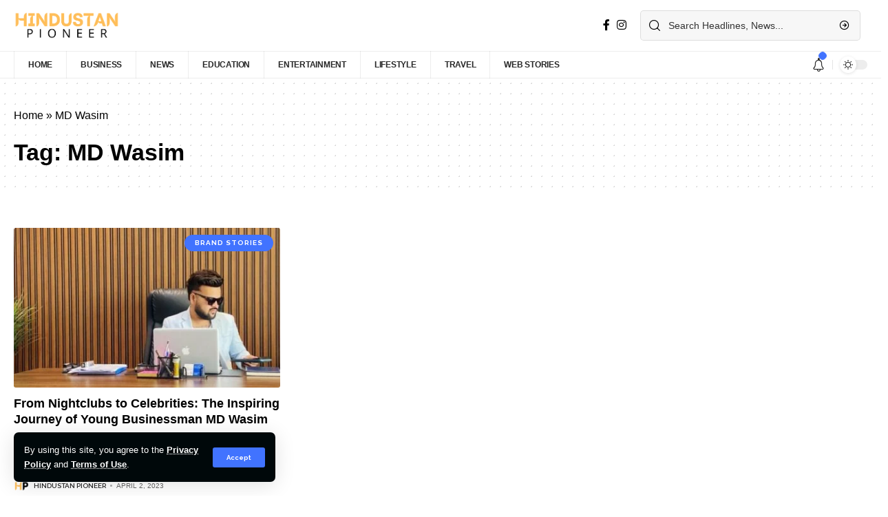

--- FILE ---
content_type: text/html; charset=UTF-8
request_url: https://hindustanpioneer.com/tag/md-wasim/
body_size: 18425
content:
<!DOCTYPE html>
<html lang="en-US">
<head>
	
	<script async src="https://pagead2.googlesyndication.com/pagead/js/adsbygoogle.js?client=ca-pub-7919949593086557"
     crossorigin="anonymous"></script>
	
	<meta name="publication-media-verification"content="d8e933e2820643369af9269890635d21">
	
    <meta charset="UTF-8">
    <meta http-equiv="X-UA-Compatible" content="IE=edge">
    <meta name="viewport" content="width=device-width, initial-scale=1">
    <link rel="profile" href="https://gmpg.org/xfn/11">
	<meta name='robots' content='index, follow, max-image-preview:large, max-snippet:-1, max-video-preview:-1' />

	
	<title>MD Wasim Archives - Hindustan Pioneer</title>
	<link rel="preconnect" href="https://fonts.gstatic.com" crossorigin><link rel="preload" as="style" onload="this.onload=null;this.rel='stylesheet'" id="rb-preload-gfonts" href="https://fonts.googleapis.com/css?family=Arial%2C+Helvetica%2C+sans-serif%3A%2C400%2C700%7CRaleway%3A700%2C600%7CBitter%3A600%7CCoustard%3A400&amp;display=swap" crossorigin><noscript><link rel="stylesheet" href="https://fonts.googleapis.com/css?family=Arial%2C+Helvetica%2C+sans-serif%3A%2C400%2C700%7CRaleway%3A700%2C600%7CBitter%3A600%7CCoustard%3A400&amp;display=swap"></noscript><link rel="canonical" href="https://hindustanpioneer.com/tag/md-wasim/" />
	<meta property="og:locale" content="en_US" />
	<meta property="og:type" content="article" />
	<meta property="og:title" content="MD Wasim Archives - Hindustan Pioneer" />
	<meta property="og:url" content="https://hindustanpioneer.com/tag/md-wasim/" />
	<meta property="og:site_name" content="Hindustan Pioneer" />
	<meta name="twitter:card" content="summary_large_image" />
	


<link rel='dns-prefetch' href='//www.googletagmanager.com' />
<link rel='dns-prefetch' href='//pagead2.googlesyndication.com' />
<link rel="alternate" type="application/rss+xml" title="Hindustan Pioneer &raquo; Feed" href="https://hindustanpioneer.com/feed/" />
<link rel="alternate" type="application/rss+xml" title="Hindustan Pioneer &raquo; Comments Feed" href="https://hindustanpioneer.com/comments/feed/" />
<link rel="alternate" type="application/rss+xml" title="Hindustan Pioneer &raquo; MD Wasim Tag Feed" href="https://hindustanpioneer.com/tag/md-wasim/feed/" />
<link rel="alternate" type="application/rss+xml" title="Hindustan Pioneer &raquo; Stories Feed" href="https://hindustanpioneer.com/web-stories/feed/"><script type="application/ld+json">{"@context":"https://schema.org","@type":"Organization","legalName":"Hindustan Pioneer","url":"https://hindustanpioneer.com/"}</script>
		
		
					
				
		<style id='wp-img-auto-sizes-contain-inline-css'>
img:is([sizes=auto i],[sizes^="auto," i]){contain-intrinsic-size:3000px 1500px}
/*# sourceURL=wp-img-auto-sizes-contain-inline-css */
</style>

<style id='wp-emoji-styles-inline-css'>

	img.wp-smiley, img.emoji {
		display: inline !important;
		border: none !important;
		box-shadow: none !important;
		height: 1em !important;
		width: 1em !important;
		margin: 0 0.07em !important;
		vertical-align: -0.1em !important;
		background: none !important;
		padding: 0 !important;
	}
/*# sourceURL=wp-emoji-styles-inline-css */
</style>
<link rel='stylesheet' id='wp-block-library-css' href='https://hindustanpioneer.com/lib/css/dist/block-library/style.min.css' media='all' />
<style id='classic-theme-styles-inline-css'>
/*! This file is auto-generated */
.wp-block-button__link{color:#fff;background-color:#32373c;border-radius:9999px;box-shadow:none;text-decoration:none;padding:calc(.667em + 2px) calc(1.333em + 2px);font-size:1.125em}.wp-block-file__button{background:#32373c;color:#fff;text-decoration:none}
/*# sourceURL=/wp-includes/css/classic-themes.min.css */
</style>
<link rel='stylesheet' id='mpp_gutenberg-css' href='https://hindustanpioneer.com/core/modules/250fca5a84/dist/blocks.style.build.css' media='all' />
<style id='global-styles-inline-css'>
:root{--wp--preset--aspect-ratio--square: 1;--wp--preset--aspect-ratio--4-3: 4/3;--wp--preset--aspect-ratio--3-4: 3/4;--wp--preset--aspect-ratio--3-2: 3/2;--wp--preset--aspect-ratio--2-3: 2/3;--wp--preset--aspect-ratio--16-9: 16/9;--wp--preset--aspect-ratio--9-16: 9/16;--wp--preset--color--black: #000000;--wp--preset--color--cyan-bluish-gray: #abb8c3;--wp--preset--color--white: #ffffff;--wp--preset--color--pale-pink: #f78da7;--wp--preset--color--vivid-red: #cf2e2e;--wp--preset--color--luminous-vivid-orange: #ff6900;--wp--preset--color--luminous-vivid-amber: #fcb900;--wp--preset--color--light-green-cyan: #7bdcb5;--wp--preset--color--vivid-green-cyan: #00d084;--wp--preset--color--pale-cyan-blue: #8ed1fc;--wp--preset--color--vivid-cyan-blue: #0693e3;--wp--preset--color--vivid-purple: #9b51e0;--wp--preset--gradient--vivid-cyan-blue-to-vivid-purple: linear-gradient(135deg,rgb(6,147,227) 0%,rgb(155,81,224) 100%);--wp--preset--gradient--light-green-cyan-to-vivid-green-cyan: linear-gradient(135deg,rgb(122,220,180) 0%,rgb(0,208,130) 100%);--wp--preset--gradient--luminous-vivid-amber-to-luminous-vivid-orange: linear-gradient(135deg,rgb(252,185,0) 0%,rgb(255,105,0) 100%);--wp--preset--gradient--luminous-vivid-orange-to-vivid-red: linear-gradient(135deg,rgb(255,105,0) 0%,rgb(207,46,46) 100%);--wp--preset--gradient--very-light-gray-to-cyan-bluish-gray: linear-gradient(135deg,rgb(238,238,238) 0%,rgb(169,184,195) 100%);--wp--preset--gradient--cool-to-warm-spectrum: linear-gradient(135deg,rgb(74,234,220) 0%,rgb(151,120,209) 20%,rgb(207,42,186) 40%,rgb(238,44,130) 60%,rgb(251,105,98) 80%,rgb(254,248,76) 100%);--wp--preset--gradient--blush-light-purple: linear-gradient(135deg,rgb(255,206,236) 0%,rgb(152,150,240) 100%);--wp--preset--gradient--blush-bordeaux: linear-gradient(135deg,rgb(254,205,165) 0%,rgb(254,45,45) 50%,rgb(107,0,62) 100%);--wp--preset--gradient--luminous-dusk: linear-gradient(135deg,rgb(255,203,112) 0%,rgb(199,81,192) 50%,rgb(65,88,208) 100%);--wp--preset--gradient--pale-ocean: linear-gradient(135deg,rgb(255,245,203) 0%,rgb(182,227,212) 50%,rgb(51,167,181) 100%);--wp--preset--gradient--electric-grass: linear-gradient(135deg,rgb(202,248,128) 0%,rgb(113,206,126) 100%);--wp--preset--gradient--midnight: linear-gradient(135deg,rgb(2,3,129) 0%,rgb(40,116,252) 100%);--wp--preset--font-size--small: 13px;--wp--preset--font-size--medium: 20px;--wp--preset--font-size--large: 36px;--wp--preset--font-size--x-large: 42px;--wp--preset--spacing--20: 0.44rem;--wp--preset--spacing--30: 0.67rem;--wp--preset--spacing--40: 1rem;--wp--preset--spacing--50: 1.5rem;--wp--preset--spacing--60: 2.25rem;--wp--preset--spacing--70: 3.38rem;--wp--preset--spacing--80: 5.06rem;--wp--preset--shadow--natural: 6px 6px 9px rgba(0, 0, 0, 0.2);--wp--preset--shadow--deep: 12px 12px 50px rgba(0, 0, 0, 0.4);--wp--preset--shadow--sharp: 6px 6px 0px rgba(0, 0, 0, 0.2);--wp--preset--shadow--outlined: 6px 6px 0px -3px rgb(255, 255, 255), 6px 6px rgb(0, 0, 0);--wp--preset--shadow--crisp: 6px 6px 0px rgb(0, 0, 0);}:where(.is-layout-flex){gap: 0.5em;}:where(.is-layout-grid){gap: 0.5em;}body .is-layout-flex{display: flex;}.is-layout-flex{flex-wrap: wrap;align-items: center;}.is-layout-flex > :is(*, div){margin: 0;}body .is-layout-grid{display: grid;}.is-layout-grid > :is(*, div){margin: 0;}:where(.wp-block-columns.is-layout-flex){gap: 2em;}:where(.wp-block-columns.is-layout-grid){gap: 2em;}:where(.wp-block-post-template.is-layout-flex){gap: 1.25em;}:where(.wp-block-post-template.is-layout-grid){gap: 1.25em;}.has-black-color{color: var(--wp--preset--color--black) !important;}.has-cyan-bluish-gray-color{color: var(--wp--preset--color--cyan-bluish-gray) !important;}.has-white-color{color: var(--wp--preset--color--white) !important;}.has-pale-pink-color{color: var(--wp--preset--color--pale-pink) !important;}.has-vivid-red-color{color: var(--wp--preset--color--vivid-red) !important;}.has-luminous-vivid-orange-color{color: var(--wp--preset--color--luminous-vivid-orange) !important;}.has-luminous-vivid-amber-color{color: var(--wp--preset--color--luminous-vivid-amber) !important;}.has-light-green-cyan-color{color: var(--wp--preset--color--light-green-cyan) !important;}.has-vivid-green-cyan-color{color: var(--wp--preset--color--vivid-green-cyan) !important;}.has-pale-cyan-blue-color{color: var(--wp--preset--color--pale-cyan-blue) !important;}.has-vivid-cyan-blue-color{color: var(--wp--preset--color--vivid-cyan-blue) !important;}.has-vivid-purple-color{color: var(--wp--preset--color--vivid-purple) !important;}.has-black-background-color{background-color: var(--wp--preset--color--black) !important;}.has-cyan-bluish-gray-background-color{background-color: var(--wp--preset--color--cyan-bluish-gray) !important;}.has-white-background-color{background-color: var(--wp--preset--color--white) !important;}.has-pale-pink-background-color{background-color: var(--wp--preset--color--pale-pink) !important;}.has-vivid-red-background-color{background-color: var(--wp--preset--color--vivid-red) !important;}.has-luminous-vivid-orange-background-color{background-color: var(--wp--preset--color--luminous-vivid-orange) !important;}.has-luminous-vivid-amber-background-color{background-color: var(--wp--preset--color--luminous-vivid-amber) !important;}.has-light-green-cyan-background-color{background-color: var(--wp--preset--color--light-green-cyan) !important;}.has-vivid-green-cyan-background-color{background-color: var(--wp--preset--color--vivid-green-cyan) !important;}.has-pale-cyan-blue-background-color{background-color: var(--wp--preset--color--pale-cyan-blue) !important;}.has-vivid-cyan-blue-background-color{background-color: var(--wp--preset--color--vivid-cyan-blue) !important;}.has-vivid-purple-background-color{background-color: var(--wp--preset--color--vivid-purple) !important;}.has-black-border-color{border-color: var(--wp--preset--color--black) !important;}.has-cyan-bluish-gray-border-color{border-color: var(--wp--preset--color--cyan-bluish-gray) !important;}.has-white-border-color{border-color: var(--wp--preset--color--white) !important;}.has-pale-pink-border-color{border-color: var(--wp--preset--color--pale-pink) !important;}.has-vivid-red-border-color{border-color: var(--wp--preset--color--vivid-red) !important;}.has-luminous-vivid-orange-border-color{border-color: var(--wp--preset--color--luminous-vivid-orange) !important;}.has-luminous-vivid-amber-border-color{border-color: var(--wp--preset--color--luminous-vivid-amber) !important;}.has-light-green-cyan-border-color{border-color: var(--wp--preset--color--light-green-cyan) !important;}.has-vivid-green-cyan-border-color{border-color: var(--wp--preset--color--vivid-green-cyan) !important;}.has-pale-cyan-blue-border-color{border-color: var(--wp--preset--color--pale-cyan-blue) !important;}.has-vivid-cyan-blue-border-color{border-color: var(--wp--preset--color--vivid-cyan-blue) !important;}.has-vivid-purple-border-color{border-color: var(--wp--preset--color--vivid-purple) !important;}.has-vivid-cyan-blue-to-vivid-purple-gradient-background{background: var(--wp--preset--gradient--vivid-cyan-blue-to-vivid-purple) !important;}.has-light-green-cyan-to-vivid-green-cyan-gradient-background{background: var(--wp--preset--gradient--light-green-cyan-to-vivid-green-cyan) !important;}.has-luminous-vivid-amber-to-luminous-vivid-orange-gradient-background{background: var(--wp--preset--gradient--luminous-vivid-amber-to-luminous-vivid-orange) !important;}.has-luminous-vivid-orange-to-vivid-red-gradient-background{background: var(--wp--preset--gradient--luminous-vivid-orange-to-vivid-red) !important;}.has-very-light-gray-to-cyan-bluish-gray-gradient-background{background: var(--wp--preset--gradient--very-light-gray-to-cyan-bluish-gray) !important;}.has-cool-to-warm-spectrum-gradient-background{background: var(--wp--preset--gradient--cool-to-warm-spectrum) !important;}.has-blush-light-purple-gradient-background{background: var(--wp--preset--gradient--blush-light-purple) !important;}.has-blush-bordeaux-gradient-background{background: var(--wp--preset--gradient--blush-bordeaux) !important;}.has-luminous-dusk-gradient-background{background: var(--wp--preset--gradient--luminous-dusk) !important;}.has-pale-ocean-gradient-background{background: var(--wp--preset--gradient--pale-ocean) !important;}.has-electric-grass-gradient-background{background: var(--wp--preset--gradient--electric-grass) !important;}.has-midnight-gradient-background{background: var(--wp--preset--gradient--midnight) !important;}.has-small-font-size{font-size: var(--wp--preset--font-size--small) !important;}.has-medium-font-size{font-size: var(--wp--preset--font-size--medium) !important;}.has-large-font-size{font-size: var(--wp--preset--font-size--large) !important;}.has-x-large-font-size{font-size: var(--wp--preset--font-size--x-large) !important;}
:where(.wp-block-post-template.is-layout-flex){gap: 1.25em;}:where(.wp-block-post-template.is-layout-grid){gap: 1.25em;}
:where(.wp-block-term-template.is-layout-flex){gap: 1.25em;}:where(.wp-block-term-template.is-layout-grid){gap: 1.25em;}
:where(.wp-block-columns.is-layout-flex){gap: 2em;}:where(.wp-block-columns.is-layout-grid){gap: 2em;}
:root :where(.wp-block-pullquote){font-size: 1.5em;line-height: 1.6;}
/*# sourceURL=global-styles-inline-css */
</style>
<link rel='stylesheet' id='contact-form-7-css' href='https://hindustanpioneer.com/core/modules/8516d2654f/includes/css/styles.css' media='all' />
<link rel='stylesheet' id='gn-frontend-gnfollow-style-css' href='https://hindustanpioneer.com/core/modules/50bbf7407b/assets/css/gn-frontend-gnfollow.min.css' media='all' />

<link rel='stylesheet' id='foxiz-main-css' href='https://hindustanpioneer.com/core/views/12cf41c1ae/assets/css/main.css' media='all' />
<link rel='stylesheet' id='foxiz-print-css' href='https://hindustanpioneer.com/core/views/12cf41c1ae/assets/css/print.css' media='all' />
<link rel='stylesheet' id='foxiz-style-css' href='https://hindustanpioneer.com/core/views/12cf41c1ae/design.css' media='all' />
<style id='foxiz-style-inline-css'>
:root {--body-family:Arial, Helvetica, sans-serif;--body-fweight:400;--body-fcolor:#000000;--h1-family:Arial, Helvetica, sans-serif;--h1-fsize:34px;--h2-family:Arial, Helvetica, sans-serif;--h2-fsize:28px;--h3-family:Arial, Helvetica, sans-serif;--h3-fsize:18px;--h4-family:Arial, Helvetica, sans-serif;--h4-fsize:14px;--h5-family:Arial, Helvetica, sans-serif;--h5-fweight:400;--h5-fsize:14px;--h6-family:Arial, Helvetica, sans-serif;--h6-fweight:400;--h6-fsize:13px;--cat-family:Raleway;--cat-fweight:700;--cat-transform:uppercase;--cat-fsize:10px;--cat-fspace:1px;--meta-family:Arial, Helvetica, sans-serif;--meta-fweight:400;--meta-transform:uppercase;--meta-fsize:10px;--meta-b-family:Raleway;--meta-b-fweight:600;--meta-b-transform:uppercase;--input-family:Arial, Helvetica, sans-serif;--btn-family:Raleway;--btn-fweight:700;--btn-transform:none;--menu-family:Arial, Helvetica, sans-serif;--menu-fweight:700;--menu-transform:uppercase;--menu-fsize:12px;--submenu-family:Raleway;--submenu-fweight:600;--submenu-fsize:12px;--dwidgets-family:Arial, Helvetica, sans-serif;--dwidgets-fweight:700;--dwidgets-fsize:11px;--headline-family:Arial, Helvetica, sans-serif;--headline-fsize:44px;--tagline-family:Bitter;--tagline-fweight:600;--tagline-fsize:24px;--heading-family:Arial, Helvetica, sans-serif;--heading-transform:none;--quote-family:Coustard;--quote-fweight:400;--bcrumb-fsize : 10px;--excerpt-fsize : 15px;--headline-s-fsize : 38px;--tagline-s-fsize : 22px;}@media (max-width: 1024px) {body {--h1-fsize : 28px;--excerpt-fsize : 14px;--headline-fsize : 34px;--headline-s-fsize : 34px;--tagline-fsize : 20px;--tagline-s-fsize : 20px;}}@media (max-width: 767px) {body {--h1-fsize : 25px;--h2-fsize : 22px;--h3-fsize : 15px;--h4-fsize : 13px;--excerpt-fsize : 14px;--headline-fsize : 28px;--headline-s-fsize : 28px;--tagline-fsize : 17px;--tagline-s-fsize : 17px;}}:root {--g-color :#4173ff;--g-color-90 :#4173ffe6;--dark-accent :#00080a;--dark-accent-90 :#00080ae6;--dark-accent-0 :#00080a00;--review-color :#e5b20b;}[data-theme="dark"], .light-scheme {--solid-white :#00080a;--dark-accent :#000e23;--dark-accent-90 :#000e23e6;--dark-accent-0 :#000e2300;}.is-hd-4 {--hd4-logo-height :40px;}[data-theme="dark"].is-hd-4 {--nav-bg: #191c20;--nav-bg-from: #191c20;--nav-bg-to: #191c20;}:root {--max-width-wo-sb : 860px;--hyperlink-line-color :var(--g-color);}.breadcrumb-inner, .woocommerce-breadcrumb { font-family:Arial, Helvetica, sans-serif;font-weight:400;text-transform:uppercase;}.p-readmore { font-family:Arial, Helvetica, sans-serif;font-weight:700;}.mobile-menu > li > a  { font-family:Raleway;font-weight:600;font-size:12px;}.mobile-menu .sub-menu a { font-family:Raleway;font-weight:700;font-size:12px;}.mobile-qview a { font-family:Raleway;font-weight:700;font-size:13px;}.search-header:before { background-repeat : no-repeat;background-size : cover;background-image : url(https://foxiz.themeruby.com/subscription/wp-content/uploads/sites/8/2022/03/search-bg.jpg);background-attachment : scroll;background-position : center center;}[data-theme="dark"] .search-header:before { background-repeat : no-repeat;background-size : cover;background-image : url(https://foxiz.themeruby.com/subscription/wp-content/uploads/sites/8/2022/03/search-bgd.jpg);background-attachment : scroll;background-position : center center;}.footer-has-bg { background-color : #0000000a;}[data-theme="dark"] .footer-has-bg { background-color : #16181c;}#amp-mobile-version-switcher { display: none; }
/*# sourceURL=foxiz-style-inline-css */
</style>
<script src="https://hindustanpioneer.com/lib/js/jquery/jquery.min.js" id="jquery-core-js"></script>
<script src="https://hindustanpioneer.com/lib/js/jquery/jquery-migrate.min.js" id="jquery-migrate-js"></script>



<script src="https://www.googletagmanager.com/gtag/js?id=GT-PJ5LMKJ" id="google_gtagjs-js" async></script>
<script id="google_gtagjs-js-after">
window.dataLayer = window.dataLayer || [];function gtag(){dataLayer.push(arguments);}
gtag("set","linker",{"domains":["hindustanpioneer.com"]});
gtag("js", new Date());
gtag("set", "developer_id.dZTNiMT", true);
gtag("config", "GT-PJ5LMKJ");
//# sourceURL=google_gtagjs-js-after
</script>
<script src="https://hindustanpioneer.com/core/views/12cf41c1ae/assets/js/highlight-share.js" id="highlight-share-js"></script>


<meta name="google-adsense-platform-account" content="ca-host-pub-2644536267352236">
<meta name="google-adsense-platform-domain" content="sitekit.withgoogle.com">


<script type="application/ld+json">{"@context":"https://schema.org","@type":"WebSite","@id":"https://hindustanpioneer.com/#website","url":"https://hindustanpioneer.com/","name":"Hindustan Pioneer","potentialAction":{"@type":"SearchAction","target":"https://hindustanpioneer.com/?s={search_term_string}","query-input":"required name=search_term_string"}}</script>


<script type="application/ld+json" class="saswp-schema-markup-output">
[{"@context":"https:\/\/schema.org\/","@type":"CollectionPage","@id":"https:\/\/hindustanpioneer.com\/tag\/md-wasim\/#CollectionPage","headline":"MD Wasim","description":"","url":"https:\/\/hindustanpioneer.com\/tag\/md-wasim\/","hasPart":[{"@type":"WebPage","headline":"From Nightclubs to Celebrities: The Inspiring Journey of Young Businessman MD Wasim","url":"https:\/\/hindustanpioneer.com\/brand-stories\/from-nightclubs-to-celebrities-the-inspiring-journey-of-young-businessman-md-wasim\/","datePublished":"2023-04-02T08:30:08+05:30","dateModified":"2023-04-02T08:30:11+05:30","mainEntityOfPage":"https:\/\/hindustanpioneer.com\/brand-stories\/from-nightclubs-to-celebrities-the-inspiring-journey-of-young-businessman-md-wasim\/","author":{"@type":"Person","name":"Hindustan Pioneer","description":"Hindustan Pioneer, an esteemed news portal in India, delivers up-to-date news and information across various topics, including politics, entertainment, and business.","url":"https:\/\/hindustanpioneer.com\/writer\/hp\/","sameAs":["https:\/\/hindustanpioneer.com"],"image":{"@type":"ImageObject","url":"https:\/\/hindustanpioneer.com\/storage\/2023\/04\/cropped-red-white-Japanese-restaurant-logo-5-96x96.png","height":96,"width":96}},"publisher":{"@type":"Organization","name":"Hindsutan Pioneer","url":"https:\/\/hindustanpioneer.com","logo":{"@type":"ImageObject","url":"https:\/\/hindustanpioneer.com\/storage\/2023\/01\/Untitled-design-14.png","width":600,"height":60}},"image":[{"@type":"ImageObject","@id":"https:\/\/hindustanpioneer.com\/brand-stories\/from-nightclubs-to-celebrities-the-inspiring-journey-of-young-businessman-md-wasim\/#primaryimage","url":"https:\/\/hindustanpioneer.com\/storage\/2023\/04\/MD-Wasim.jpeg","width":"1290","height":"1406"},{"@type":"ImageObject","url":"https:\/\/hindustanpioneer.com\/storage\/2023\/04\/MD-Wasim-1200x900.jpeg","width":"1200","height":"900"},{"@type":"ImageObject","url":"https:\/\/hindustanpioneer.com\/storage\/2023\/04\/MD-Wasim-1200x675.jpeg","width":"1200","height":"675"},{"@type":"ImageObject","url":"https:\/\/hindustanpioneer.com\/storage\/2023\/04\/MD-Wasim-1290x1290.jpeg","width":"1290","height":"1290"}]}]},

{"@context":"https:\/\/schema.org\/","@type":"BreadcrumbList","@id":"https:\/\/hindustanpioneer.com\/tag\/md-wasim\/#breadcrumb","itemListElement":[{"@type":"ListItem","position":1,"item":{"@id":"https:\/\/hindustanpioneer.com","name":"Hindustan Pioneer"}},{"@type":"ListItem","position":2,"item":{"@id":"https:\/\/hindustanpioneer.com\/tag\/md-wasim\/","name":"MD Wasim"}}]}]
</script>

			<style>
				.e-con.e-parent:nth-of-type(n+4):not(.e-lazyloaded):not(.e-no-lazyload),
				.e-con.e-parent:nth-of-type(n+4):not(.e-lazyloaded):not(.e-no-lazyload) * {
					background-image: none !important;
				}
				@media screen and (max-height: 1024px) {
					.e-con.e-parent:nth-of-type(n+3):not(.e-lazyloaded):not(.e-no-lazyload),
					.e-con.e-parent:nth-of-type(n+3):not(.e-lazyloaded):not(.e-no-lazyload) * {
						background-image: none !important;
					}
				}
				@media screen and (max-height: 640px) {
					.e-con.e-parent:nth-of-type(n+2):not(.e-lazyloaded):not(.e-no-lazyload),
					.e-con.e-parent:nth-of-type(n+2):not(.e-lazyloaded):not(.e-no-lazyload) * {
						background-image: none !important;
					}
				}
			</style>
			

<script async src="https://pagead2.googlesyndication.com/pagead/js/adsbygoogle.js?client=ca-pub-7919949593086557&amp;host=ca-host-pub-2644536267352236" crossorigin="anonymous"></script>


<link rel="icon" href="https://hindustanpioneer.com/storage/2023/04/cropped-red-white-Japanese-restaurant-logo-5-32x32.png" sizes="32x32" />
<link rel="icon" href="https://hindustanpioneer.com/storage/2023/04/cropped-red-white-Japanese-restaurant-logo-5-192x192.png" sizes="192x192" />
<link rel="apple-touch-icon" href="https://hindustanpioneer.com/storage/2023/04/cropped-red-white-Japanese-restaurant-logo-5-180x180.png" />
<meta name="msapplication-TileImage" content="https://hindustanpioneer.com/storage/2023/04/cropped-red-white-Japanese-restaurant-logo-5-270x270.png" />
	
</head>
<body class="archive tag tag-md-wasim tag-1424 wp-embed-responsive wp-theme-foxiz eio-default elementor-default elementor-kit-6 menu-ani-1 hover-ani-1 wc-res-list is-hd-4 is-backtop is-mstick is-smart-sticky top-spacing sync-bookmarks" data-theme="default">
<div class="site-outer">
	        <header id="site-header" class="header-wrap rb-section header-4 header-wrapper">
			<aside id="rb-privacy" class="privacy-bar privacy-left"><div class="privacy-inner"><div class="privacy-content">By using this site, you agree to the <a href="#">Privacy Policy</a> and <a href="#">Terms of Use</a>.</div><div class="privacy-dismiss"><a id="privacy-trigger" href="#" class="privacy-dismiss-btn is-btn"><span>Accept</span></a></div></div></aside>            <div class="logo-sec">
                <div class="logo-sec-inner rb-container edge-padding">
                    <div class="logo-sec-left">        <div class="logo-wrap is-image-logo site-branding">
            <a href="https://hindustanpioneer.com/" class="logo" title="Hindustan Pioneer">
				<img fetchpriority="high" class="logo-default" data-mode="default" height="388" width="1487" src="https://hindustanpioneer.com/storage/2022/12/red-white-Japanese-restaurant-logo-3-1.png" alt="Hindustan Pioneer"><img class="logo-dark" data-mode="dark" height="401" width="1470" src="https://hindustanpioneer.com/storage/2022/12/red-white-Japanese-restaurant-logo-4-1.png" alt="Hindustan Pioneer">            </a>
        </div>
		</div>
                    <div class="logo-sec-right">
						            <div class="header-social-list wnav-holder"><a class="social-link-facebook" data-title="Facebook" href="#" target="_blank" rel="noopener nofollow"><i class="rbi rbi-facebook"></i></a><a class="social-link-instagram" data-title="Instagram" href="#" target="_blank" rel="noopener nofollow"><i class="rbi rbi-instagram"></i></a></div>
		        <div class="header-search-form live-search-form">
			                <div class="live-search-form-outer">
					        <form method="get" action="https://hindustanpioneer.com/" class="rb-search-form">
            <div class="search-form-inner">
				                    <span class="search-icon"><i class="rbi rbi-search"></i></span>
				                <span class="search-text"><input type="text" class="field" placeholder="Search Headlines, News..." value="" name="s"/></span>
                <span class="rb-search-submit"><input type="submit" value="Search"/>                        <i class="rbi rbi-cright"></i></span>
            </div>
        </form>
	                    <span class="live-search-animation rb-loader"></span>
                    <div class="live-search-absolute live-search-response"></div>
                </div>
			</div>
		                    </div>
                </div>
            </div>
            <div id="navbar-outer" class="navbar-outer">
                <div id="sticky-holder" class="sticky-holder">
                    <div class="navbar-wrap">
                        <div class="rb-container edge-padding">
                            <div class="navbar-inner">
                                <div class="navbar-left">
									        <nav id="site-navigation" class="main-menu-wrap" aria-label="main menu"><ul id="menu-top-medu" class="main-menu rb-menu large-menu"  ><li id="menu-item-2386" class="menu-item menu-item-type-custom menu-item-object-custom menu-item-home menu-item-2386"><a href="https://hindustanpioneer.com/"><span>Home</span></a></li>
<li id="menu-item-2382" class="menu-item menu-item-type-taxonomy menu-item-object-category menu-item-2382"><a href="https://hindustanpioneer.com/category/business/"><span>Business</span></a></li>
<li id="menu-item-2388" class="menu-item menu-item-type-taxonomy menu-item-object-category menu-item-2388"><a href="https://hindustanpioneer.com/category/news/"><span>News</span></a></li>
<li id="menu-item-24633" class="menu-item menu-item-type-taxonomy menu-item-object-category menu-item-24633"><a href="https://hindustanpioneer.com/category/education/"><span>Education</span></a></li>
<li id="menu-item-24634" class="menu-item menu-item-type-taxonomy menu-item-object-category menu-item-24634"><a href="https://hindustanpioneer.com/category/entertainment/"><span>Entertainment</span></a></li>
<li id="menu-item-24635" class="menu-item menu-item-type-taxonomy menu-item-object-category menu-item-24635"><a href="https://hindustanpioneer.com/category/lifestyle/"><span>Lifestyle</span></a></li>
<li id="menu-item-24637" class="menu-item menu-item-type-taxonomy menu-item-object-category menu-item-24637"><a href="https://hindustanpioneer.com/category/travel/"><span>Travel</span></a></li>
<li id="menu-item-24896" class="menu-item menu-item-type-post_type_archive menu-item-object-web-story menu-item-24896"><a href="https://hindustanpioneer.com/web-stories/"><span>Web Stories</span></a></li>
</ul></nav>
		                                </div>
                                <div class="navbar-right">
									        <div class="wnav-holder header-dropdown-outer">
            <a href="#" class="dropdown-trigger notification-icon" data-notification="27675">
                <span class="notification-icon-inner" data-title="Notification"><i class="rbi rbi-notification wnav-icon"><span class="notification-info"></span></i></span>
            </a>
            <div class="header-dropdown notification-dropdown">
                <div class="notification-popup">
                    <div class="notification-header">
                        <span class="h4">Notification</span>
						                            <a class="notification-url meta-text" href="https://foxiz.themeruby.com/subscription/customize-interests/">Show More                                <i class="rbi rbi-cright"></i></a>
						                    </div>
                    <div class="notification-content">
                        <div class="scroll-holder">
							                            <div class="notification-latest">
                                <span class="h5 notification-content-title"><i class="rbi rbi-clock"></i>Latest News</span>
								<div id="uid_notification" class="block-wrap block-small block-list block-list-small-2 short-pagination rb-columns rb-col-1"><div class="block-inner">        <div class="p-wrap post-27675 p-small p-list-small-2">
            <div class="feat-holder">
				        <div class="p-featured ratio-v1">
			        <a class="p-flink" href="https://hindustanpioneer.com/news/mob-lynching-over-cattle-theft-suspicion-leaves-one-dead-in-assams-kokrajhar/" title="Mob Lynching Over Cattle Theft Suspicion Leaves One Dead in Assam’s Kokrajhar">
			<img width="150" height="150" src="https://hindustanpioneer.com/storage/2026/01/kokrajhar-150x150.webp" class="featured-img wp-post-image" alt="" decoding="async" />        </a>
		        </div>
	            </div>
            <div class="p-content">
				<h5 class="entry-title">        <a class="p-url" href="https://hindustanpioneer.com/news/mob-lynching-over-cattle-theft-suspicion-leaves-one-dead-in-assams-kokrajhar/" rel="bookmark">Mob Lynching Over Cattle Theft Suspicion Leaves One Dead in Assam’s Kokrajhar</a></h5>            <div class="p-meta">
				                <div class="meta-inner is-meta">
					<span class="meta-el meta-date">
		            <time class="date published" datetime="2026-01-20T19:47:58+05:30">January 20, 2026</time>
		        </span>
		                </div>
				            </div>
		            </div>
        </div>
		        <div class="p-wrap post-27672 p-small p-list-small-2">
            <div class="feat-holder">
				        <div class="p-featured ratio-v1">
			        <a class="p-flink" href="https://hindustanpioneer.com/news/assam-rifles-seize-rs-28-crore-meth-in-mizoram-one-arrested-in-champhai/" title="Assam Rifles Seize Rs 28 Crore Meth in Mizoram, One Arrested in Champhai">
			<img loading="lazy" width="150" height="150" src="https://hindustanpioneer.com/storage/2026/01/mizoram-1-150x150.webp" class="featured-img wp-post-image" alt="" decoding="async" />        </a>
		        </div>
	            </div>
            <div class="p-content">
				<h5 class="entry-title">        <a class="p-url" href="https://hindustanpioneer.com/news/assam-rifles-seize-rs-28-crore-meth-in-mizoram-one-arrested-in-champhai/" rel="bookmark">Assam Rifles Seize Rs 28 Crore Meth in Mizoram, One Arrested in Champhai</a></h5>            <div class="p-meta">
				                <div class="meta-inner is-meta">
					<span class="meta-el meta-date">
		            <time class="date published" datetime="2026-01-20T19:38:57+05:30">January 20, 2026</time>
		        </span>
		                </div>
				            </div>
		            </div>
        </div>
		        <div class="p-wrap post-27669 p-small p-list-small-2">
            <div class="feat-holder">
				        <div class="p-featured ratio-v1">
			        <a class="p-flink" href="https://hindustanpioneer.com/news/manipur-police-seize-large-consignment-of-illicit-liquor-in-kakching/" title="Manipur Police Seize Large Consignment of Illicit Liquor in Kakching">
			<img loading="lazy" width="150" height="150" src="https://hindustanpioneer.com/storage/2026/01/manipur-150x150.webp" class="featured-img wp-post-image" alt="" decoding="async" />        </a>
		        </div>
	            </div>
            <div class="p-content">
				<h5 class="entry-title">        <a class="p-url" href="https://hindustanpioneer.com/news/manipur-police-seize-large-consignment-of-illicit-liquor-in-kakching/" rel="bookmark">Manipur Police Seize Large Consignment of Illicit Liquor in Kakching</a></h5>            <div class="p-meta">
				                <div class="meta-inner is-meta">
					<span class="meta-el meta-date">
		            <time class="date published" datetime="2026-01-17T19:48:34+05:30">January 17, 2026</time>
		        </span>
		                </div>
				            </div>
		            </div>
        </div>
		        <div class="p-wrap post-27666 p-small p-list-small-2">
            <div class="feat-holder">
				        <div class="p-featured ratio-v1">
			        <a class="p-flink" href="https://hindustanpioneer.com/news/arunachal-pradesh-wins-best-performer-award-under-national-startup-ranking/" title="Arunachal Pradesh Wins Best Performer Award Under National Startup Ranking">
			<img loading="lazy" width="150" height="150" src="https://hindustanpioneer.com/storage/2026/01/arunacjal-150x150.webp" class="featured-img wp-post-image" alt="" decoding="async" />        </a>
		        </div>
	            </div>
            <div class="p-content">
				<h5 class="entry-title">        <a class="p-url" href="https://hindustanpioneer.com/news/arunachal-pradesh-wins-best-performer-award-under-national-startup-ranking/" rel="bookmark">Arunachal Pradesh Wins Best Performer Award Under National Startup Ranking</a></h5>            <div class="p-meta">
				                <div class="meta-inner is-meta">
					<span class="meta-el meta-date">
		            <time class="date published" datetime="2026-01-17T19:41:55+05:30">January 17, 2026</time>
		        </span>
		                </div>
				            </div>
		            </div>
        </div>
		        <div class="p-wrap post-27663 p-small p-list-small-2">
            <div class="feat-holder">
				        <div class="p-featured ratio-v1">
			        <a class="p-flink" href="https://hindustanpioneer.com/news/second-kerala-tourists-body-recovered-from-frozen-sela-lake-in-tawang/" title="Second Kerala Tourist’s Body Recovered from Frozen Sela Lake in Tawang">
			<img loading="lazy" width="150" height="150" src="https://hindustanpioneer.com/storage/2026/01/arunachal-news-150x150.webp" class="featured-img wp-post-image" alt="" decoding="async" />        </a>
		        </div>
	            </div>
            <div class="p-content">
				<h5 class="entry-title">        <a class="p-url" href="https://hindustanpioneer.com/news/second-kerala-tourists-body-recovered-from-frozen-sela-lake-in-tawang/" rel="bookmark">Second Kerala Tourist’s Body Recovered from Frozen Sela Lake in Tawang</a></h5>            <div class="p-meta">
				                <div class="meta-inner is-meta">
					<span class="meta-el meta-date">
		            <time class="date published" datetime="2026-01-17T19:34:33+05:30">January 17, 2026</time>
		        </span>
		                </div>
				            </div>
		            </div>
        </div>
		</div>        <div class="pagination-wrap pagination-infinite">
            <div class="infinite-trigger"><i class="rb-loader"></i></div>
        </div>
		</div>                            </div>
                        </div>
                    </div>
                </div>
            </div>
        </div>
	        <div class="dark-mode-toggle-wrap">
            <div class="dark-mode-toggle">
                <span class="dark-mode-slide">
                    <i class="dark-mode-slide-btn mode-icon-dark" data-title="Switch to Light"><svg class="svg-icon svg-mode-dark" aria-hidden="true" role="img" focusable="false" xmlns="http://www.w3.org/2000/svg" viewBox="0 0 512 512"><path fill="currentColor" d="M507.681,209.011c-1.297-6.991-7.324-12.111-14.433-12.262c-7.104-0.122-13.347,4.711-14.936,11.643 c-15.26,66.497-73.643,112.94-141.978,112.94c-80.321,0-145.667-65.346-145.667-145.666c0-68.335,46.443-126.718,112.942-141.976 c6.93-1.59,11.791-7.826,11.643-14.934c-0.149-7.108-5.269-13.136-12.259-14.434C287.546,1.454,271.735,0,256,0 C187.62,0,123.333,26.629,74.98,74.981C26.628,123.333,0,187.62,0,256s26.628,132.667,74.98,181.019 C123.333,485.371,187.62,512,256,512s132.667-26.629,181.02-74.981C485.372,388.667,512,324.38,512,256 C512,240.278,510.546,224.469,507.681,209.011z" /></svg></i>
                    <i class="dark-mode-slide-btn mode-icon-default" data-title="Switch to Dark"><svg class="svg-icon svg-mode-light" aria-hidden="true" role="img" focusable="false" xmlns="http://www.w3.org/2000/svg" viewBox="0 0 232.447 232.447"><path fill="currentColor" d="M116.211,194.8c-4.143,0-7.5,3.357-7.5,7.5v22.643c0,4.143,3.357,7.5,7.5,7.5s7.5-3.357,7.5-7.5V202.3 C123.711,198.157,120.354,194.8,116.211,194.8z" /><path fill="currentColor" d="M116.211,37.645c4.143,0,7.5-3.357,7.5-7.5V7.505c0-4.143-3.357-7.5-7.5-7.5s-7.5,3.357-7.5,7.5v22.641 C108.711,34.288,112.068,37.645,116.211,37.645z" /><path fill="currentColor" d="M50.054,171.78l-16.016,16.008c-2.93,2.929-2.931,7.677-0.003,10.606c1.465,1.466,3.385,2.198,5.305,2.198 c1.919,0,3.838-0.731,5.302-2.195l16.016-16.008c2.93-2.929,2.931-7.677,0.003-10.606C57.731,168.852,52.982,168.851,50.054,171.78 z" /><path fill="currentColor" d="M177.083,62.852c1.919,0,3.838-0.731,5.302-2.195L198.4,44.649c2.93-2.929,2.931-7.677,0.003-10.606 c-2.93-2.932-7.679-2.931-10.607-0.003l-16.016,16.008c-2.93,2.929-2.931,7.677-0.003,10.607 C173.243,62.12,175.163,62.852,177.083,62.852z" /><path fill="currentColor" d="M37.645,116.224c0-4.143-3.357-7.5-7.5-7.5H7.5c-4.143,0-7.5,3.357-7.5,7.5s3.357,7.5,7.5,7.5h22.645 C34.287,123.724,37.645,120.366,37.645,116.224z" /><path fill="currentColor" d="M224.947,108.724h-22.652c-4.143,0-7.5,3.357-7.5,7.5s3.357,7.5,7.5,7.5h22.652c4.143,0,7.5-3.357,7.5-7.5 S229.09,108.724,224.947,108.724z" /><path fill="currentColor" d="M50.052,60.655c1.465,1.465,3.384,2.197,5.304,2.197c1.919,0,3.839-0.732,5.303-2.196c2.93-2.929,2.93-7.678,0.001-10.606 L44.652,34.042c-2.93-2.93-7.679-2.929-10.606-0.001c-2.93,2.929-2.93,7.678-0.001,10.606L50.052,60.655z" /><path fill="currentColor" d="M182.395,171.782c-2.93-2.929-7.679-2.93-10.606-0.001c-2.93,2.929-2.93,7.678-0.001,10.607l16.007,16.008 c1.465,1.465,3.384,2.197,5.304,2.197c1.919,0,3.839-0.732,5.303-2.196c2.93-2.929,2.93-7.678,0.001-10.607L182.395,171.782z" /><path fill="currentColor" d="M116.22,48.7c-37.232,0-67.523,30.291-67.523,67.523s30.291,67.523,67.523,67.523s67.522-30.291,67.522-67.523 S153.452,48.7,116.22,48.7z M116.22,168.747c-28.962,0-52.523-23.561-52.523-52.523S87.258,63.7,116.22,63.7 c28.961,0,52.522,23.562,52.522,52.523S145.181,168.747,116.22,168.747z" /></svg></i>
                </span>
            </div>
        </div>
		                                </div>
                            </div>
                        </div>
                    </div>
					        <div id="header-mobile" class="header-mobile">
            <div class="header-mobile-wrap">
				        <div class="mbnav mbnav-center edge-padding">
            <div class="navbar-left">
                <div class="mobile-toggle-wrap">
					                        <a href="#" class="mobile-menu-trigger">        <span class="burger-icon"><span></span><span></span><span></span></span>
	</a>
					                </div>
				            </div>
            <div class="navbar-center">
				        <div class="mobile-logo-wrap is-image-logo site-branding">
            <a href="https://hindustanpioneer.com/" title="Hindustan Pioneer">
				<img fetchpriority="high" class="logo-default" data-mode="default" height="388" width="1487" src="https://hindustanpioneer.com/storage/2022/12/red-white-Japanese-restaurant-logo-3-1.png" alt="Hindustan Pioneer"><img class="logo-dark" data-mode="dark" height="401" width="1470" src="https://hindustanpioneer.com/storage/2022/12/red-white-Japanese-restaurant-logo-4-1.png" alt="Hindustan Pioneer">            </a>
        </div>
		            </div>
            <div class="navbar-right">
							        <div class="dark-mode-toggle-wrap">
            <div class="dark-mode-toggle">
                <span class="dark-mode-slide">
                    <i class="dark-mode-slide-btn mode-icon-dark" data-title="Switch to Light"><svg class="svg-icon svg-mode-dark" aria-hidden="true" role="img" focusable="false" xmlns="http://www.w3.org/2000/svg" viewBox="0 0 512 512"><path fill="currentColor" d="M507.681,209.011c-1.297-6.991-7.324-12.111-14.433-12.262c-7.104-0.122-13.347,4.711-14.936,11.643 c-15.26,66.497-73.643,112.94-141.978,112.94c-80.321,0-145.667-65.346-145.667-145.666c0-68.335,46.443-126.718,112.942-141.976 c6.93-1.59,11.791-7.826,11.643-14.934c-0.149-7.108-5.269-13.136-12.259-14.434C287.546,1.454,271.735,0,256,0 C187.62,0,123.333,26.629,74.98,74.981C26.628,123.333,0,187.62,0,256s26.628,132.667,74.98,181.019 C123.333,485.371,187.62,512,256,512s132.667-26.629,181.02-74.981C485.372,388.667,512,324.38,512,256 C512,240.278,510.546,224.469,507.681,209.011z" /></svg></i>
                    <i class="dark-mode-slide-btn mode-icon-default" data-title="Switch to Dark"><svg class="svg-icon svg-mode-light" aria-hidden="true" role="img" focusable="false" xmlns="http://www.w3.org/2000/svg" viewBox="0 0 232.447 232.447"><path fill="currentColor" d="M116.211,194.8c-4.143,0-7.5,3.357-7.5,7.5v22.643c0,4.143,3.357,7.5,7.5,7.5s7.5-3.357,7.5-7.5V202.3 C123.711,198.157,120.354,194.8,116.211,194.8z" /><path fill="currentColor" d="M116.211,37.645c4.143,0,7.5-3.357,7.5-7.5V7.505c0-4.143-3.357-7.5-7.5-7.5s-7.5,3.357-7.5,7.5v22.641 C108.711,34.288,112.068,37.645,116.211,37.645z" /><path fill="currentColor" d="M50.054,171.78l-16.016,16.008c-2.93,2.929-2.931,7.677-0.003,10.606c1.465,1.466,3.385,2.198,5.305,2.198 c1.919,0,3.838-0.731,5.302-2.195l16.016-16.008c2.93-2.929,2.931-7.677,0.003-10.606C57.731,168.852,52.982,168.851,50.054,171.78 z" /><path fill="currentColor" d="M177.083,62.852c1.919,0,3.838-0.731,5.302-2.195L198.4,44.649c2.93-2.929,2.931-7.677,0.003-10.606 c-2.93-2.932-7.679-2.931-10.607-0.003l-16.016,16.008c-2.93,2.929-2.931,7.677-0.003,10.607 C173.243,62.12,175.163,62.852,177.083,62.852z" /><path fill="currentColor" d="M37.645,116.224c0-4.143-3.357-7.5-7.5-7.5H7.5c-4.143,0-7.5,3.357-7.5,7.5s3.357,7.5,7.5,7.5h22.645 C34.287,123.724,37.645,120.366,37.645,116.224z" /><path fill="currentColor" d="M224.947,108.724h-22.652c-4.143,0-7.5,3.357-7.5,7.5s3.357,7.5,7.5,7.5h22.652c4.143,0,7.5-3.357,7.5-7.5 S229.09,108.724,224.947,108.724z" /><path fill="currentColor" d="M50.052,60.655c1.465,1.465,3.384,2.197,5.304,2.197c1.919,0,3.839-0.732,5.303-2.196c2.93-2.929,2.93-7.678,0.001-10.606 L44.652,34.042c-2.93-2.93-7.679-2.929-10.606-0.001c-2.93,2.929-2.93,7.678-0.001,10.606L50.052,60.655z" /><path fill="currentColor" d="M182.395,171.782c-2.93-2.929-7.679-2.93-10.606-0.001c-2.93,2.929-2.93,7.678-0.001,10.607l16.007,16.008 c1.465,1.465,3.384,2.197,5.304,2.197c1.919,0,3.839-0.732,5.303-2.196c2.93-2.929,2.93-7.678,0.001-10.607L182.395,171.782z" /><path fill="currentColor" d="M116.22,48.7c-37.232,0-67.523,30.291-67.523,67.523s30.291,67.523,67.523,67.523s67.522-30.291,67.522-67.523 S153.452,48.7,116.22,48.7z M116.22,168.747c-28.962,0-52.523-23.561-52.523-52.523S87.258,63.7,116.22,63.7 c28.961,0,52.522,23.562,52.522,52.523S145.181,168.747,116.22,168.747z" /></svg></i>
                </span>
            </div>
        </div>
		            </div>
        </div>
	            </div>
			        <div class="mobile-collapse">
            <div class="mobile-collapse-holder">
                <div class="mobile-collapse-inner">
                    <div class="mobile-search-form edge-padding">        <div class="header-search-form live-search-form">
			                <div class="live-search-form-outer">
					        <form method="get" action="https://hindustanpioneer.com/" class="rb-search-form">
            <div class="search-form-inner">
				                    <span class="search-icon"><i class="rbi rbi-search"></i></span>
				                <span class="search-text"><input type="text" class="field" placeholder="Search Headlines, News..." value="" name="s"/></span>
                <span class="rb-search-submit"><input type="submit" value="Search"/>                        <i class="rbi rbi-cright"></i></span>
            </div>
        </form>
	                    <span class="live-search-animation rb-loader"></span>
                    <div class="live-search-absolute live-search-response"></div>
                </div>
			</div>
		</div>
                    <nav class="mobile-menu-wrap edge-padding">
						<ul id="mobile-menu" class="mobile-menu"><li class="menu-item menu-item-type-custom menu-item-object-custom menu-item-home menu-item-2386"><a href="https://hindustanpioneer.com/"><span>Home</span></a></li>
<li class="menu-item menu-item-type-taxonomy menu-item-object-category menu-item-2382"><a href="https://hindustanpioneer.com/category/business/"><span>Business</span></a></li>
<li class="menu-item menu-item-type-taxonomy menu-item-object-category menu-item-2388"><a href="https://hindustanpioneer.com/category/news/"><span>News</span></a></li>
<li class="menu-item menu-item-type-taxonomy menu-item-object-category menu-item-24633"><a href="https://hindustanpioneer.com/category/education/"><span>Education</span></a></li>
<li class="menu-item menu-item-type-taxonomy menu-item-object-category menu-item-24634"><a href="https://hindustanpioneer.com/category/entertainment/"><span>Entertainment</span></a></li>
<li class="menu-item menu-item-type-taxonomy menu-item-object-category menu-item-24635"><a href="https://hindustanpioneer.com/category/lifestyle/"><span>Lifestyle</span></a></li>
<li class="menu-item menu-item-type-taxonomy menu-item-object-category menu-item-24637"><a href="https://hindustanpioneer.com/category/travel/"><span>Travel</span></a></li>
<li class="menu-item menu-item-type-post_type_archive menu-item-object-web-story menu-item-24896"><a href="https://hindustanpioneer.com/web-stories/"><span>Web Stories</span></a></li>
</ul>                    </nav>
                    <div class="mobile-collapse-sections edge-padding">
						                            <div class="mobile-social-list">
                                <span class="mobile-social-list-title h6">Follow US</span>
								<a class="social-link-facebook" data-title="Facebook" href="#" target="_blank" rel="noopener nofollow"><i class="rbi rbi-facebook"></i></a><a class="social-link-instagram" data-title="Instagram" href="#" target="_blank" rel="noopener nofollow"><i class="rbi rbi-instagram"></i></a>                            </div>
						                    </div>
					                        <div class="collapse-footer">
							                                <div class="collapse-footer-menu"><ul id="menu-footer-copyright" class="collapse-footer-menu-inner"><li id="menu-item-2212" class="menu-item menu-item-type-custom menu-item-object-custom menu-item-2212"><a href="#"><span>Advertise</span></a></li>
<li id="menu-item-14334" class="menu-item menu-item-type-post_type menu-item-object-page menu-item-privacy-policy menu-item-14334"><a rel="privacy-policy" href="https://hindustanpioneer.com/editorial-policy/"><span>Editorial Policy</span></a></li>
<li id="menu-item-14335" class="menu-item menu-item-type-post_type menu-item-object-page menu-item-14335"><a href="https://hindustanpioneer.com/contact/"><span>Contact Us</span></a></li>
</ul></div>
							                                <div class="collapse-copyright">© 2022 Foxiz News Network. Ruby Design Company. All Rights Reserved.</div>
							                        </div>
					                </div>
            </div>
        </div>
	        </div>
	                </div>
            </div>
			        </header>
		    <div class="site-wrap">		<header class="archive-header is-archive-page is-pattern pattern-dot">

			<div class="rb-container edge-padding archive-header-content">
				<aside class="breadcrumb-wrap breadcrumb-yoast archive-breadcrumb"><div class="breadcrumb-wrap breadcrumb-yoast archive-breadcrumb"><span><span><a href="https://hindustanpioneer.com/">Home</a></span> &raquo; <span class="breadcrumb_last" aria-current="page">MD Wasim</span></span></div></aside>				<h1 class="archive-title">Tag: <span>MD Wasim</span></h1>
							</div>
		</header>
			<div class="blog-wrap without-sidebar sticky-sidebar">
			<div class="rb-container edge-padding">
				<div class="grid-container">
					<div class="blog-content">
												<div id="uid_archive_1424" class="block-wrap block-grid block-grid-1 rb-columns rb-col-3 is-gap-20"><div class="block-inner">        <div class="p-wrap post-5569 p-grid p-grid-1 ecat-bg-3">
			            <div class="feat-holder">
				        <div class="p-featured">
			        <a class="p-flink" href="https://hindustanpioneer.com/brand-stories/from-nightclubs-to-celebrities-the-inspiring-journey-of-young-businessman-md-wasim/" title="From Nightclubs to Celebrities: The Inspiring Journey of Young Businessman MD Wasim">
			<img loading="lazy" width="420" height="280" src="https://hindustanpioneer.com/storage/2023/04/MD-Wasim-420x280.jpeg" class="featured-img wp-post-image" alt="" decoding="async" />        </a>
		        </div>
	<div class="p-categories p-top"><a class="p-category category-id-6" href="https://hindustanpioneer.com/category/brand-stories/" rel="category">Brand Stories</a></div><div class="spacing"></div>            </div>
		            <div class="p-content">
				<h3 class="entry-title">        <a class="p-url" href="https://hindustanpioneer.com/brand-stories/from-nightclubs-to-celebrities-the-inspiring-journey-of-young-businessman-md-wasim/" rel="bookmark">From Nightclubs to Celebrities: The Inspiring Journey of Young Businessman MD Wasim</a></h3><p class="entry-summary">MD Wasim, a young and successful businessman, has made a name for<span>&hellip;</span></p>
			            <div class="p-meta">
				                <div class="meta-inner is-meta">
					        <a class="meta-avatar" href="https://hindustanpioneer.com/writer/hp/"><img loading="lazy" width="44" height="44" src="https://hindustanpioneer.com/storage/2023/04/cropped-red-white-Japanese-restaurant-logo-5-48x48.png" class="avatar avatar-44 photo" alt="Hindustan Pioneer" decoding="async" loading="lazy" /></a>
		<span class="meta-el meta-author">
		        <a href="https://hindustanpioneer.com/writer/hp/">Hindustan Pioneer</a>
		        </span>
		<span class="meta-el meta-date">
		            <time class="date published" datetime="2023-04-02T08:30:08+05:30">April 2, 2023</time>
		        </span>
		                </div>
				            </div>
		            </div>
        </div>
		</div></div>					</div>
									</div>
			</div>
		</div>
	</div>
        <footer class="footer-wrap rb-section left-dot">
			<div class="footer-inner footer-has-bg">        <div class="footer-copyright">
            <div class="rb-container edge-padding">
				            <div class="copyright-inner">
				<div class="copyright"><p>© 2022-2025 Hindustan Pioneer. All Rights Reserved.</p>
</div><ul id="copyright-menu" class="copyright-menu"><li class="menu-item menu-item-type-post_type menu-item-object-page menu-item-21013"><a href="https://hindustanpioneer.com/about-us/"><span>About Us</span></a></li>
<li class="menu-item menu-item-type-post_type menu-item-object-page menu-item-privacy-policy menu-item-14332"><a rel="privacy-policy" href="https://hindustanpioneer.com/editorial-policy/"><span>Editorial Policy</span></a></li>
<li class="menu-item menu-item-type-post_type menu-item-object-page menu-item-24942"><a href="https://hindustanpioneer.com/our-team/"><span>Our Team</span></a></li>
<li class="menu-item menu-item-type-post_type menu-item-object-page menu-item-14333"><a href="https://hindustanpioneer.com/contact/"><span>Contact Us</span></a></li>
</ul>            </div>
		            </div>
        </div>
	</div></footer>
		</div>
<script type="speculationrules">
{"prefetch":[{"source":"document","where":{"and":[{"href_matches":"/*"},{"not":{"href_matches":["/wp-content/uploads/*","/wp-content/*","/wp-content/plugins/*","/wp-content/themes/foxiz/*","/*\\?(.+)"]}},{"not":{"selector_matches":"a[rel~=\"nofollow\"]"}},{"not":{"selector_matches":".no-prefetch, .no-prefetch a"}}]},"eagerness":"conservative"}]}
</script>
            <aside id="bookmark-toggle-info" class="bookmark-info edge-padding">
                <div class="bookmark-holder">
                    <div class="bookmark-featured"></div>
                    <div class="bookmark-inner">
                        <span class="bookmark-title h5"></span>
                        <span class="bookmark-desc"></span>
                    </div>
                </div>
            </aside>
			            <aside id="bookmark-remove-info" class="bookmark-info edge-padding">
                <div class="bookmark-remove-holder bookmark-holder">
                    <p>Removed from reading list</p>
                    <a href="#" id="bookmark-undo" class="bookmark-undo h4">Undo</a>
                </div>
            </aside>
					<script>
				const lazyloadRunObserver = () => {
					const lazyloadBackgrounds = document.querySelectorAll( `.e-con.e-parent:not(.e-lazyloaded)` );
					const lazyloadBackgroundObserver = new IntersectionObserver( ( entries ) => {
						entries.forEach( ( entry ) => {
							if ( entry.isIntersecting ) {
								let lazyloadBackground = entry.target;
								if( lazyloadBackground ) {
									lazyloadBackground.classList.add( 'e-lazyloaded' );
								}
								lazyloadBackgroundObserver.unobserve( entry.target );
							}
						});
					}, { rootMargin: '200px 0px 200px 0px' } );
					lazyloadBackgrounds.forEach( ( lazyloadBackground ) => {
						lazyloadBackgroundObserver.observe( lazyloadBackground );
					} );
				};
				const events = [
					'DOMContentLoaded',
					'elementor/lazyload/observe',
				];
				events.forEach( ( event ) => {
					document.addEventListener( event, lazyloadRunObserver );
				} );
			</script>
			

		<style>
		.googlesitekit-sign-in-with-google__frontend-output-button{max-width:320px}
		</style>
		<script src="https://accounts.google.com/gsi/client"></script>
<script>
(()=>{async function handleCredentialResponse(response){try{const res=await fetch('https://hindustanpioneer.com/newlogin?action=googlesitekit_auth',{method:'POST',headers:{'Content-Type':'application/x-www-form-urlencoded'},body:new URLSearchParams(response)});/* Preserve comment text in case of redirect after login on a page with a Sign in with Google button in the WordPress comments. */ const commentText=document.querySelector('#comment')?.value;const postId=document.querySelectorAll('.googlesitekit-sign-in-with-google__comments-form-button')?.[0]?.className?.match(/googlesitekit-sign-in-with-google__comments-form-button-postid-(\d+)/)?.[1];if(!! commentText?.length){sessionStorage.setItem(`siwg-comment-text-${postId}`,commentText);}location.reload();}catch(error){console.error(error);}}if(typeof google !=='undefined'){google.accounts.id.initialize({client_id:'383448874556-u8j0pmmo6dshc86t4kegik1ablv7rbni.apps.googleusercontent.com',callback:handleCredentialResponse,library_name:'Site-Kit'});}const defaultButtonOptions={"theme":"outline","text":"signin_with","shape":"rectangular"};document.querySelectorAll('.googlesitekit-sign-in-with-google__frontend-output-button').forEach((siwgButtonDiv)=>{const buttonOptions={shape:siwgButtonDiv.getAttribute('data-googlesitekit-siwg-shape')|| defaultButtonOptions.shape,text:siwgButtonDiv.getAttribute('data-googlesitekit-siwg-text')|| defaultButtonOptions.text,theme:siwgButtonDiv.getAttribute('data-googlesitekit-siwg-theme')|| defaultButtonOptions.theme,};if(typeof google !=='undefined'){google.accounts.id.renderButton(siwgButtonDiv,buttonOptions);}});/* If there is a matching saved comment text in sessionStorage,restore it to the comment field and remove it from sessionStorage. */ const postId=document.body.className.match(/postid-(\d+)/)?.[1];const commentField=document.querySelector('#comment');const commentText=sessionStorage.getItem(`siwg-comment-text-${postId}`);if(commentText?.length && commentField && !! postId){commentField.value=commentText;sessionStorage.removeItem(`siwg-comment-text-${postId}`);}})();
</script>


        <div id="rb-user-popup-form" class="rb-user-popup-form mfp-animation mfp-hide">
            <div class="logo-popup-outer">
                <div class="logo-popup">
                    <div class="login-popup-header">
						                            <span class="logo-popup-heading h3">Welcome Back!</span>
						                            <p class="logo-popup-description is-meta">Sign in to your account</p>
						                    </div>
					        <div class="user-form"><form name="popup-form" id="popup-form" action="https://hindustanpioneer.com/newlogin" method="post"><div class="googlesitekit-sign-in-with-google__frontend-output-button"></div><p class="login-username">
				<label for="user_login">Username or Email Address</label>
				<input type="text" name="log" id="user_login" autocomplete="username" class="input" value="" size="20" />
			</p><p class="login-password">
				<label for="user_pass">Password</label>
				<input type="password" name="pwd" id="user_pass" autocomplete="current-password" spellcheck="false" class="input" value="" size="20" />
			</p><p class="login-remember"><label><input name="rememberme" type="checkbox" id="rememberme" value="forever" /> Remember Me</label></p><p class="login-submit">
				<input type="submit" name="wp-submit" id="wp-submit" class="button button-primary" value="Sign In" />
				<input type="hidden" name="redirect_to" value="https://hindustanpioneer.com/tag/md-wasim/" />
			</p></form></div>
        <div class="user-form-footer is-meta">
			            <a href="https://hindustanpioneer.com/lostpass">Lost your password?</a>
        </div>
	                </div>
            </div>
        </div>
	<script id="foxiz-core-js-extra">
var foxizCoreParams = {"ajaxurl":"https://hindustanpioneer.com/wp-admin/admin-ajax.php","darkModeID":"RubyDarkMode"};
//# sourceURL=foxiz-core-js-extra
</script>
<script src="https://hindustanpioneer.com/core/modules/1db9626e7a/assets/core.js" id="foxiz-core-js"></script>
<script src="https://hindustanpioneer.com/core/modules/250fca5a84/js/mpp-frontend.js" id="mpp_gutenberg_tabs-js"></script>
<script src="https://hindustanpioneer.com/lib/js/dist/hooks.min.js" id="wp-hooks-js"></script>
<script src="https://hindustanpioneer.com/lib/js/dist/i18n.min.js" id="wp-i18n-js"></script>
<script id="wp-i18n-js-after">
wp.i18n.setLocaleData( { 'text direction\u0004ltr': [ 'ltr' ] } );
//# sourceURL=wp-i18n-js-after
</script>
<script src="https://hindustanpioneer.com/core/modules/8516d2654f/includes/swv/js/index.js" id="swv-js"></script>
<script id="contact-form-7-js-before">
var wpcf7 = {
    "api": {
        "root": "https:\/\/hindustanpioneer.com\/wp-json\/",
        "namespace": "contact-form-7\/v1"
    },
    "cached": 1
};
//# sourceURL=contact-form-7-js-before
</script>
<script src="https://hindustanpioneer.com/core/modules/8516d2654f/includes/js/index.js" id="contact-form-7-js"></script>
<script src="https://hindustanpioneer.com/core/views/12cf41c1ae/assets/js/jquery.waypoints.min.js" id="jquery-waypoints-js"></script>
<script src="https://hindustanpioneer.com/core/views/12cf41c1ae/assets/js/jquery.isotope.min.js" id="jquery-isotope-js"></script>
<script src="https://hindustanpioneer.com/core/views/12cf41c1ae/assets/js/rbswiper.min.js" id="rbswiper-js"></script>
<script src="https://hindustanpioneer.com/core/views/12cf41c1ae/assets/js/jquery.mp.min.js" id="jquery-magnific-popup-js"></script>
<script src="https://hindustanpioneer.com/core/views/12cf41c1ae/assets/js/jquery.tipsy.min.js" id="rb-tipsy-js"></script>
<script src="https://hindustanpioneer.com/core/views/12cf41c1ae/assets/js/jquery.ui.totop.min.js" id="jquery-uitotop-js"></script>
<script id="foxiz-global-js-extra">
var foxizParams = {"ajaxurl":"https://hindustanpioneer.com/wp-admin/admin-ajax.php","twitterName":"Hindustan Pioneer","sliderSpeed":"5000","sliderEffect":"slide","sliderFMode":"1"};
var uid_notification = {"uuid":"uid_notification","name":"list_small_2","design_override":"1","edit_link":"","bookmark":"","entry_meta":"date","pagination":"infinite_scroll","posts_per_page":"5","order":"post_date","duplicate_allowed":"1","unique":"","columns":"1","column_gap":"0","paged":"1","page_max":"1249"};
var uid_archive_1424 = {"uuid":"uid_archive_1424","name":"grid_1","blog_heading":"","blog_heading_layout":"","blog_heading_tag":"","pattern":"dot","template":"","template_bottom":"","template_display":"","template_global":"","breadcrumb":"1","posts_per_page":"10","pagination":"number","layout":"grid_1","columns":"3","columns_tablet":"","columns_mobile":"","column_gap":"20","sidebar_position":"none","sidebar_name":"","sticky_sidebar":"1","crop_size":"","entry_category":"","entry_meta_bar":"","review":"","review_meta":"","entry_format":"","bookmark":"","excerpt":"","readmore":"","title_tag":"","hide_category":"","tablet_hide_meta":"","mobile_hide_meta":"","hide_excerpt":"","unique":"","paged":"1","page_max":"1"};
//# sourceURL=foxiz-global-js-extra
</script>
<script src="https://hindustanpioneer.com/core/views/12cf41c1ae/assets/js/global.js" id="foxiz-global-js"></script>
<script id="wp-emoji-settings" type="application/json">
{"baseUrl":"https://s.w.org/images/core/emoji/17.0.2/72x72/","ext":".png","svgUrl":"https://s.w.org/images/core/emoji/17.0.2/svg/","svgExt":".svg","source":{"concatemoji":"https://hindustanpioneer.com/lib/js/wp-emoji-release.min.js"}}
</script>
<script type="module">
/*! This file is auto-generated */
const a=JSON.parse(document.getElementById("wp-emoji-settings").textContent),o=(window._wpemojiSettings=a,"wpEmojiSettingsSupports"),s=["flag","emoji"];function i(e){try{var t={supportTests:e,timestamp:(new Date).valueOf()};sessionStorage.setItem(o,JSON.stringify(t))}catch(e){}}function c(e,t,n){e.clearRect(0,0,e.canvas.width,e.canvas.height),e.fillText(t,0,0);t=new Uint32Array(e.getImageData(0,0,e.canvas.width,e.canvas.height).data);e.clearRect(0,0,e.canvas.width,e.canvas.height),e.fillText(n,0,0);const a=new Uint32Array(e.getImageData(0,0,e.canvas.width,e.canvas.height).data);return t.every((e,t)=>e===a[t])}function p(e,t){e.clearRect(0,0,e.canvas.width,e.canvas.height),e.fillText(t,0,0);var n=e.getImageData(16,16,1,1);for(let e=0;e<n.data.length;e++)if(0!==n.data[e])return!1;return!0}function u(e,t,n,a){switch(t){case"flag":return n(e,"\ud83c\udff3\ufe0f\u200d\u26a7\ufe0f","\ud83c\udff3\ufe0f\u200b\u26a7\ufe0f")?!1:!n(e,"\ud83c\udde8\ud83c\uddf6","\ud83c\udde8\u200b\ud83c\uddf6")&&!n(e,"\ud83c\udff4\udb40\udc67\udb40\udc62\udb40\udc65\udb40\udc6e\udb40\udc67\udb40\udc7f","\ud83c\udff4\u200b\udb40\udc67\u200b\udb40\udc62\u200b\udb40\udc65\u200b\udb40\udc6e\u200b\udb40\udc67\u200b\udb40\udc7f");case"emoji":return!a(e,"\ud83e\u1fac8")}return!1}function f(e,t,n,a){let r;const o=(r="undefined"!=typeof WorkerGlobalScope&&self instanceof WorkerGlobalScope?new OffscreenCanvas(300,150):document.createElement("canvas")).getContext("2d",{willReadFrequently:!0}),s=(o.textBaseline="top",o.font="600 32px Arial",{});return e.forEach(e=>{s[e]=t(o,e,n,a)}),s}function r(e){var t=document.createElement("script");t.src=e,t.defer=!0,document.head.appendChild(t)}a.supports={everything:!0,everythingExceptFlag:!0},new Promise(t=>{let n=function(){try{var e=JSON.parse(sessionStorage.getItem(o));if("object"==typeof e&&"number"==typeof e.timestamp&&(new Date).valueOf()<e.timestamp+604800&&"object"==typeof e.supportTests)return e.supportTests}catch(e){}return null}();if(!n){if("undefined"!=typeof Worker&&"undefined"!=typeof OffscreenCanvas&&"undefined"!=typeof URL&&URL.createObjectURL&&"undefined"!=typeof Blob)try{var e="postMessage("+f.toString()+"("+[JSON.stringify(s),u.toString(),c.toString(),p.toString()].join(",")+"));",a=new Blob([e],{type:"text/javascript"});const r=new Worker(URL.createObjectURL(a),{name:"wpTestEmojiSupports"});return void(r.onmessage=e=>{i(n=e.data),r.terminate(),t(n)})}catch(e){}i(n=f(s,u,c,p))}t(n)}).then(e=>{for(const n in e)a.supports[n]=e[n],a.supports.everything=a.supports.everything&&a.supports[n],"flag"!==n&&(a.supports.everythingExceptFlag=a.supports.everythingExceptFlag&&a.supports[n]);var t;a.supports.everythingExceptFlag=a.supports.everythingExceptFlag&&!a.supports.flag,a.supports.everything||((t=a.source||{}).concatemoji?r(t.concatemoji):t.wpemoji&&t.twemoji&&(r(t.twemoji),r(t.wpemoji)))});
//# sourceURL=https://hindustanpioneer.com/lib/js/wp-emoji-loader.min.js
</script>
</body>
</html>

--- FILE ---
content_type: text/html; charset=utf-8
request_url: https://www.google.com/recaptcha/api2/aframe
body_size: 268
content:
<!DOCTYPE HTML><html><head><meta http-equiv="content-type" content="text/html; charset=UTF-8"></head><body><script nonce="8infQcwkhb0GvGYjqeGZOA">/** Anti-fraud and anti-abuse applications only. See google.com/recaptcha */ try{var clients={'sodar':'https://pagead2.googlesyndication.com/pagead/sodar?'};window.addEventListener("message",function(a){try{if(a.source===window.parent){var b=JSON.parse(a.data);var c=clients[b['id']];if(c){var d=document.createElement('img');d.src=c+b['params']+'&rc='+(localStorage.getItem("rc::a")?sessionStorage.getItem("rc::b"):"");window.document.body.appendChild(d);sessionStorage.setItem("rc::e",parseInt(sessionStorage.getItem("rc::e")||0)+1);localStorage.setItem("rc::h",'1768959613192');}}}catch(b){}});window.parent.postMessage("_grecaptcha_ready", "*");}catch(b){}</script></body></html>